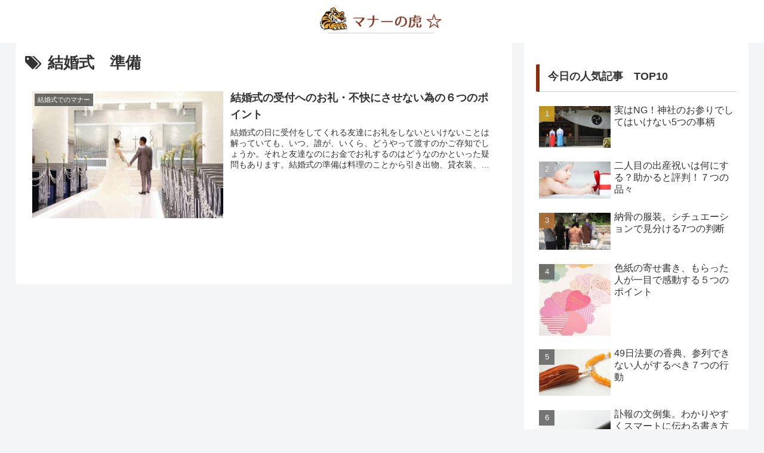

--- FILE ---
content_type: text/html; charset=utf-8
request_url: https://www.google.com/recaptcha/api2/aframe
body_size: 268
content:
<!DOCTYPE HTML><html><head><meta http-equiv="content-type" content="text/html; charset=UTF-8"></head><body><script nonce="3I5YEaIfBa_y0oHsKYP4ZQ">/** Anti-fraud and anti-abuse applications only. See google.com/recaptcha */ try{var clients={'sodar':'https://pagead2.googlesyndication.com/pagead/sodar?'};window.addEventListener("message",function(a){try{if(a.source===window.parent){var b=JSON.parse(a.data);var c=clients[b['id']];if(c){var d=document.createElement('img');d.src=c+b['params']+'&rc='+(localStorage.getItem("rc::a")?sessionStorage.getItem("rc::b"):"");window.document.body.appendChild(d);sessionStorage.setItem("rc::e",parseInt(sessionStorage.getItem("rc::e")||0)+1);localStorage.setItem("rc::h",'1768646740966');}}}catch(b){}});window.parent.postMessage("_grecaptcha_ready", "*");}catch(b){}</script></body></html>